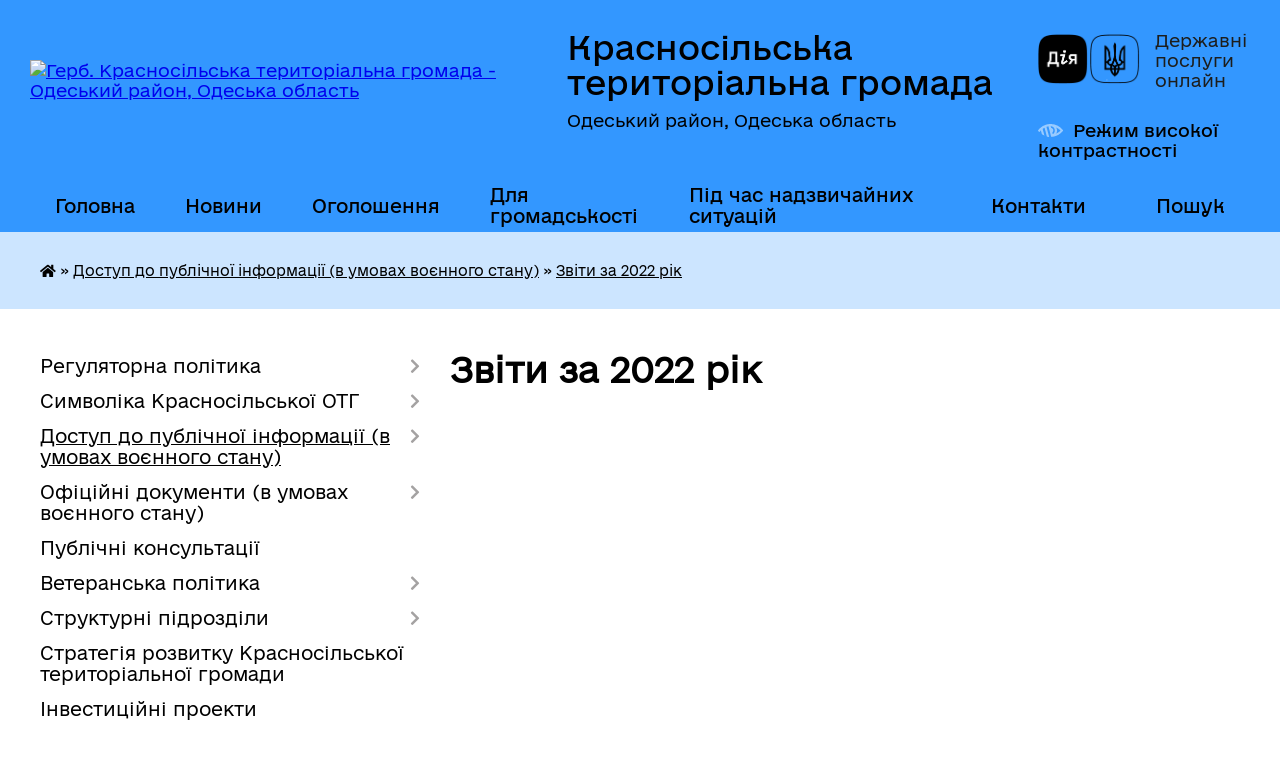

--- FILE ---
content_type: text/html; charset=UTF-8
request_url: https://krasnosilska-gromada.gov.ua/zviti-za-2022-rik-17-06-19-20-02-2023/
body_size: 16923
content:
<!DOCTYPE html>
<html lang="uk">
<head>
	<!--[if IE]><meta http-equiv="X-UA-Compatible" content="IE=edge"><![endif]-->
	<meta charset="utf-8">
	<meta name="viewport" content="width=device-width, initial-scale=1">
	<!--[if IE]><script>
		document.createElement('header');
		document.createElement('nav');
		document.createElement('main');
		document.createElement('section');
		document.createElement('article');
		document.createElement('aside');
		document.createElement('footer');
		document.createElement('figure');
		document.createElement('figcaption');
	</script><![endif]-->
	<title>Звіти за 2022 рік | Красносільська територіальна громада Одеський район, Одеська область</title>
	<meta name="description" content="">
	<meta name="keywords" content="Звіти, за, 2022, рік, |, Красносільська, територіальна, громада, Одеський, район,, Одеська, область">

	
		<meta property="og:image" content="https://rada.info/upload/users_files/04379657/gerb/ZAEIzA1.png">
					
		<link rel="apple-touch-icon" sizes="57x57" href="https://gromada.org.ua/apple-icon-57x57.png">
	<link rel="apple-touch-icon" sizes="60x60" href="https://gromada.org.ua/apple-icon-60x60.png">
	<link rel="apple-touch-icon" sizes="72x72" href="https://gromada.org.ua/apple-icon-72x72.png">
	<link rel="apple-touch-icon" sizes="76x76" href="https://gromada.org.ua/apple-icon-76x76.png">
	<link rel="apple-touch-icon" sizes="114x114" href="https://gromada.org.ua/apple-icon-114x114.png">
	<link rel="apple-touch-icon" sizes="120x120" href="https://gromada.org.ua/apple-icon-120x120.png">
	<link rel="apple-touch-icon" sizes="144x144" href="https://gromada.org.ua/apple-icon-144x144.png">
	<link rel="apple-touch-icon" sizes="152x152" href="https://gromada.org.ua/apple-icon-152x152.png">
	<link rel="apple-touch-icon" sizes="180x180" href="https://gromada.org.ua/apple-icon-180x180.png">
	<link rel="icon" type="image/png" sizes="192x192"  href="https://gromada.org.ua/android-icon-192x192.png">
	<link rel="icon" type="image/png" sizes="32x32" href="https://gromada.org.ua/favicon-32x32.png">
	<link rel="icon" type="image/png" sizes="96x96" href="https://gromada.org.ua/favicon-96x96.png">
	<link rel="icon" type="image/png" sizes="16x16" href="https://gromada.org.ua/favicon-16x16.png">
	<link rel="manifest" href="https://gromada.org.ua/manifest.json">
	<meta name="msapplication-TileColor" content="#ffffff">
	<meta name="msapplication-TileImage" content="https://gromada.org.ua/ms-icon-144x144.png">
	<meta name="theme-color" content="#ffffff">
	
	
		<meta name="robots" content="">
	
    	<link rel="stylesheet" href="https://cdnjs.cloudflare.com/ajax/libs/font-awesome/5.9.0/css/all.min.css" integrity="sha512-q3eWabyZPc1XTCmF+8/LuE1ozpg5xxn7iO89yfSOd5/oKvyqLngoNGsx8jq92Y8eXJ/IRxQbEC+FGSYxtk2oiw==" crossorigin="anonymous" referrerpolicy="no-referrer" />

    <link rel="preload" href="//gromada.org.ua/themes/diia/css/styles_vip.css?v=2.45" as="style">
	<link rel="stylesheet" href="//gromada.org.ua/themes/diia/css/styles_vip.css?v=2.45">
	
	<link rel="stylesheet" href="//gromada.org.ua/themes/diia/css/203/theme_vip.css?v=1769421482">
		<!--[if lt IE 9]>
	<script src="https://oss.maxcdn.com/html5shiv/3.7.2/html5shiv.min.js"></script>
	<script src="https://oss.maxcdn.com/respond/1.4.2/respond.min.js"></script>
	<![endif]-->
	<!--[if gte IE 9]>
	<style type="text/css">
		.gradient { filter: none; }
	</style>
	<![endif]-->

</head>
<body class="">

	<a href="#top_menu" class="skip-link link" aria-label="Перейти до головного меню (Alt+1)" accesskey="1">Перейти до головного меню (Alt+1)</a>
	<a href="#left_menu" class="skip-link link" aria-label="Перейти до бічного меню (Alt+2)" accesskey="2">Перейти до бічного меню (Alt+2)</a>
    <a href="#main_content" class="skip-link link" aria-label="Перейти до головного вмісту (Alt+3)" accesskey="3">Перейти до текстового вмісту (Alt+3)</a>




			
	<div class="wrapper">
		<header>
			<div class="header_wrap">
				<div class="flex">					
					<div class="sitename">
						<div class="logo">
							<a href="https://krasnosilska-gromada.gov.ua/" id="logo" aria-hidden="true" tabindex="-1" class="form_2">
								<img src="https://rada.info/upload/users_files/04379657/gerb/ZAEIzA1.png" alt="Герб. Красносільська територіальна громада - Одеський район, Одеська область">
							</a>
						</div>						
						<a href="https://krasnosilska-gromada.gov.ua/" class="title">
							<span class="slogan_1">Красносільська територіальна громада</span>
							<span class="slogan_2">Одеський район, Одеська область</span>
						</a>
					</div>
					<div class="diia_logo_and_sitename">
						<div class="gov_ua_block">
							<a class="diia" href="https://diia.gov.ua/" target="_blank" rel="nofollow" title="Державні послуги онлайн"><img src="//gromada.org.ua/themes/diia/img/diia_logo.png" alt="Логотип Diia"></a>
							<span>Державні послуги<br>онлайн</span>
						</div>
												<div class="alt_link">
							<a href="#" rel="nofollow" aria-current="false" onclick="return set_special('9274e2da4ee859c6db30fc2d556f8e8f381c566e');">Режим високої контрастності</a>
						</div>
											</div>
				</div>				
				<section class="top_nav" aria-label="Головне меню">
					<nav class="main_menu" id="top_menu">
						<ul>
														<li class="">
								<a href="https://krasnosilska-gromada.gov.ua/main/"><span>Головна</span></a>
																							</li>
														<li class="">
								<a href="https://krasnosilska-gromada.gov.ua/news/"><span>Новини</span></a>
																							</li>
														<li class="">
								<a href="https://krasnosilska-gromada.gov.ua/more_news/"><span>Оголошення</span></a>
																							</li>
														<li class="">
								<a href="https://krasnosilska-gromada.gov.ua/dlya-gromadskosti-14-58-03-17-01-2025/"><span>Для громадськості</span></a>
																							</li>
														<li class="">
								<a href="https://krasnosilska-gromada.gov.ua/dii-naselennya-pid-chas-nadzvichajnih-situacij-18-05-02-22-11-2022/"><span>Під час надзвичайних ситуацій</span></a>
																							</li>
														<li class="">
								<a href="https://krasnosilska-gromada.gov.ua/feedback/"><span>Контакти</span></a>
																							</li>
																				</ul>
					</nav>
					&nbsp;
					<button class="menu-button" id="open-button"><i class="fas fa-bars"></i> Меню сайту</button>
					<a href="https://krasnosilska-gromada.gov.ua/search/" rel="nofollow" class="search_button" title="Перейти на сторінку пошуку">Пошук</a>
				</section>
				
			</div>
		</header>
				
		<nav class="bread_crumbs" aria-label="Навігаційний ланцюжок">
		<div  xmlns:v="http://rdf.data-vocabulary.org/#"><a href="https://krasnosilska-gromada.gov.ua/" title="Головна сторінка"><i class="fas fa-home"></i></a> &raquo; <a href="https://krasnosilska-gromada.gov.ua/dostup-do-publichnoi-informacii-08-11-16-24-02-2021/">Доступ до публічної інформації (в умовах воєнного стану)</a> &raquo; <a href="https://krasnosilska-gromada.gov.ua/zviti-za-2022-rik-17-06-19-20-02-2023/" aria-current="page">Звіти за 2022 рік</a> </div>
	</nav>
	
	<section class="center_block">
		<div class="row">
			<div class="grid-30 fr">
				<aside>
				
										
					<nav class="sidebar_menu" id="left_menu" aria-label="Бічне меню">
						<ul>
														<li class=" has-sub">
								<a href="https://krasnosilska-gromada.gov.ua/regulyatorna-politika-12-09-30-21-12-2020/"><span>Регуляторна політика</span></a>
																<button role="button" onclick="return show_next_level(this);" aria-expanded="false" aria-label="Показати підменю"></button>
																								<ul>
																		<li class="">
										<a href="https://krasnosilska-gromada.gov.ua/miscevi-podatki-ta-zbori-17-39-13-25-06-2021/"><span>Місцеві податки та збори</span></a>
																													</li>
																										</ul>
															</li>
														<li class=" has-sub">
								<a href="https://krasnosilska-gromada.gov.ua/simvoli-krasnosilskoi-otg-17-31-50-23-10-2017/"><span>Символіка Красносільської ОТГ</span></a>
																<button role="button" onclick="return show_next_level(this);" aria-expanded="false" aria-label="Показати підменю"></button>
																								<ul>
																		<li class="">
										<a href="https://krasnosilska-gromada.gov.ua/gerb-krasnosilskoi-otg-17-42-11-23-10-2017/"><span>Герб Красносільської ОТГ</span></a>
																													</li>
																		<li class="">
										<a href="https://krasnosilska-gromada.gov.ua/prapor-krasnosilskoi-otg-17-48-26-23-10-2017/"><span>Прапор Красносільської ОТГ</span></a>
																													</li>
																										</ul>
															</li>
														<li class="active has-sub">
								<a href="https://krasnosilska-gromada.gov.ua/dostup-do-publichnoi-informacii-08-11-16-24-02-2021/"><span>Доступ до публічної інформації (в умовах воєнного стану)</span></a>
																<button role="button" onclick="return show_next_level(this);" aria-expanded="false" aria-label="Показати підменю"></button>
																								<ul>
																		<li class=" has-sub">
										<a href="https://krasnosilska-gromada.gov.ua/proekti-rishen-sesii-08-12-05-24-02-2021/"><span>Проєкти рішень сесії</span></a>
																				<button role="button" onclick="return show_next_level(this);" aria-expanded="false" aria-label="Показати підменю"></button>
																														<ul>
																						<li><a href="https://krasnosilska-gromada.gov.ua/8-sesiya-23-52-51-07-06-2021/"><span>8 сесiя</span></a></li>
																						<li><a href="https://krasnosilska-gromada.gov.ua/9-sesiya-12-00-24-23-06-2021/"><span>9 сесія</span></a></li>
																						<li><a href="https://krasnosilska-gromada.gov.ua/10-sesiya-13-27-42-05-07-2021/"><span>10 сесія</span></a></li>
																						<li><a href="https://krasnosilska-gromada.gov.ua/11-sesiya-20-50-54-05-08-2021/"><span>11 сесія</span></a></li>
																						<li><a href="https://krasnosilska-gromada.gov.ua/12-sesiya-17-04-15-28-08-2021/"><span>12 сесія</span></a></li>
																						<li><a href="https://krasnosilska-gromada.gov.ua/13-sesiya-20-36-12-18-10-2021/"><span>13 сесія</span></a></li>
																						<li><a href="https://krasnosilska-gromada.gov.ua/14-sesiya-17-36-21-29-11-2021/"><span>14 сесія</span></a></li>
																						<li><a href="https://krasnosilska-gromada.gov.ua/15-sesiya-22-34-21-08-12-2021/"><span>15 сесія</span></a></li>
																						<li><a href="https://krasnosilska-gromada.gov.ua/16-sesiya-16-33-43-17-02-2022/"><span>16 сесія</span></a></li>
																						<li><a href="https://krasnosilska-gromada.gov.ua/17-sesiya-21-41-32-12-05-2022/"><span>17 сесiя</span></a></li>
																						<li><a href="https://krasnosilska-gromada.gov.ua/18-sesiya-19-11-54-13-07-2022/"><span>18 сесія</span></a></li>
																						<li><a href="https://krasnosilska-gromada.gov.ua/19-sesiya-18-35-31-06-10-2022/"><span>19 СЕСІЯ</span></a></li>
																						<li><a href="https://krasnosilska-gromada.gov.ua/na-obgovorennya-17-00-58-31-05-2023/"><span>На обговорення</span></a></li>
																																</ul>
																			</li>
																		<li class="">
										<a href="https://krasnosilska-gromada.gov.ua/proekti-rishen-vikonkomu-17-28-08-21-04-2021/"><span>Проекти рiшень виконкому</span></a>
																													</li>
																		<li class="">
										<a href="https://krasnosilska-gromada.gov.ua/materiali-zasidan-postijnih-komisij-21-35-22-09-04-2025/"><span>Матеріали засідань постійних депутатських комісій</span></a>
																													</li>
																		<li class="">
										<a href="https://krasnosilska-gromada.gov.ua/zviti-za-2021-rik-11-19-23-29-03-2022/"><span>Звіти за 2021 рік</span></a>
																													</li>
																		<li class="active">
										<a href="https://krasnosilska-gromada.gov.ua/zviti-za-2022-rik-17-06-19-20-02-2023/" aria-current="page"><span>Звіти за 2022 рік</span></a>
																													</li>
																		<li class="">
										<a href="https://krasnosilska-gromada.gov.ua/zviti-2023-14-04-01-12-03-2024/"><span>Звіти за 2023 рік</span></a>
																													</li>
																		<li class="">
										<a href="https://krasnosilska-gromada.gov.ua/zviti-2024-09-22-20-17-03-2025/"><span>Звіти за 2024 рік</span></a>
																													</li>
																		<li class="">
										<a href="https://krasnosilska-gromada.gov.ua/zviti-2025-11-37-27-11-08-2025/"><span>Звіти за 2025 рік</span></a>
																													</li>
																										</ul>
															</li>
														<li class=" has-sub">
								<a href="https://krasnosilska-gromada.gov.ua/oficijni-dokumenti-v-umovah-voennogo-stanu-13-54-48-20-06-2022/"><span>Офіційні документи (в умовах воєнного стану)</span></a>
																<button role="button" onclick="return show_next_level(this);" aria-expanded="false" aria-label="Показати підменю"></button>
																								<ul>
																		<li class=" has-sub">
										<a href="https://krasnosilska-gromada.gov.ua/vikonkom-17-02-54-23-06-2022/"><span>Виконком</span></a>
																				<button role="button" onclick="return show_next_level(this);" aria-expanded="false" aria-label="Показати підменю"></button>
																														<ul>
																						<li><a href="https://krasnosilska-gromada.gov.ua/2022-rik-09-43-03-02-07-2024/"><span>2022 рік</span></a></li>
																						<li><a href="https://krasnosilska-gromada.gov.ua/13-vikonkom-17-09-39-23-06-2022/"><span>13 ВИКОНКОМ</span></a></li>
																						<li><a href="https://krasnosilska-gromada.gov.ua/14-vikonkom-17-17-42-01-07-2022/"><span>14 ВИКОНКОМ</span></a></li>
																						<li><a href="https://krasnosilska-gromada.gov.ua/15-vikonkom-17-07-52-28-07-2022/"><span>15 ВИКОНКОМ</span></a></li>
																						<li><a href="https://krasnosilska-gromada.gov.ua/16-vikonkom-18-07-45-12-08-2022/"><span>16 ВИКОНКОМ</span></a></li>
																						<li><a href="https://krasnosilska-gromada.gov.ua/17-vikonkom-17-05-05-23-08-2022/"><span>17 ВИКОНКОМ</span></a></li>
																						<li><a href="https://krasnosilska-gromada.gov.ua/vikonkom-18-19-39-49-01-09-2022/"><span>18 ВИКОНКОМ</span></a></li>
																						<li><a href="https://krasnosilska-gromada.gov.ua/19-vikonkom-15-59-37-19-09-2022/"><span>19 ВИКОНКОМ</span></a></li>
																						<li><a href="https://krasnosilska-gromada.gov.ua/20-vikonkom-16-40-14-06-10-2022/"><span>20 ВИКОНКОМ</span></a></li>
																						<li><a href="https://krasnosilska-gromada.gov.ua/21-vikonkom-21-07-58-19-10-2022/"><span>21 ВИКОНКОМ</span></a></li>
																						<li><a href="https://krasnosilska-gromada.gov.ua/vikonkom-22-11-53-44-31-10-2022/"><span>22 ВИКОНКОМ</span></a></li>
																						<li><a href="https://krasnosilska-gromada.gov.ua/23-vikonkom-20-28-16-08-11-2022/"><span>23 ВИКОНКОМ</span></a></li>
																						<li><a href="https://krasnosilska-gromada.gov.ua/24-vikonkom-03-26-27-23-11-2022/"><span>24 ВИКОНКОМ</span></a></li>
																						<li><a href="https://krasnosilska-gromada.gov.ua/25-vikonkom-17-40-28-09-12-2022/"><span>25 ВИКОНКОМ</span></a></li>
																						<li><a href="https://krasnosilska-gromada.gov.ua/26-vikonkom-16-16-18-23-12-2022/"><span>26 ВИКОНКОМ</span></a></li>
																						<li><a href="https://krasnosilska-gromada.gov.ua/vikonkom-27-08-28-08-01-03-2023/"><span>27 ВИКОНКОМ</span></a></li>
																						<li><a href="https://krasnosilska-gromada.gov.ua/2023-rik-09-43-27-02-07-2024/"><span>2023 рік</span></a></li>
																						<li><a href="https://krasnosilska-gromada.gov.ua/vikonkom-28-08-30-09-01-03-2023/"><span>ВИКОНКОМ №1 від 27.02.2023</span></a></li>
																						<li><a href="https://krasnosilska-gromada.gov.ua/vikonkom-29-16-11-04-31-03-2023/"><span>ВИКОНКОМ № 2 від 27.03.2023</span></a></li>
																						<li><a href="https://krasnosilska-gromada.gov.ua/vk-№-3-vid-28042023-16-31-10-03-05-2023/"><span>ВИКОНКОМ № 3 від 28.04.2023</span></a></li>
																						<li><a href="https://krasnosilska-gromada.gov.ua/vikonkom-№4-vid-17052023-18-45-42-18-05-2023/"><span>ВИКОНКОМ №4 від 17.05.2023</span></a></li>
																						<li><a href="https://krasnosilska-gromada.gov.ua/vikonkom-№5-vid-29052023-10-29-16-31-05-2023/"><span>ВИКОНКОМ №5 від 29.05.2023</span></a></li>
																						<li><a href="https://krasnosilska-gromada.gov.ua/vikonkom-№5-00-48-39-28-06-2023/"><span>ВИКОНКОМ №6 від 23.06.2023</span></a></li>
																						<li><a href="https://krasnosilska-gromada.gov.ua/vikonkom-№-7-vid-27062023-16-28-10-03-07-2023/"><span>ВИКОНКОМ № 7 від 27.06.2023</span></a></li>
																						<li><a href="https://krasnosilska-gromada.gov.ua/vikonkom-№8-vid-21072023-23-00-26-28-07-2023/"><span>ВИКОНКОМ №8 від 21.07.2023</span></a></li>
																						<li><a href="https://krasnosilska-gromada.gov.ua/vikonkom-№8-vid-21072023-11-23-48-25-07-2023/"><span>ВИКОНКОМ №9 від 24.07.2023</span></a></li>
																						<li><a href="https://krasnosilska-gromada.gov.ua/vikonkom-№10-vid-01082023-10-42-11-15-08-2023/"><span>ВИКОНКОМ №10 від 01.08.2023</span></a></li>
																						<li><a href="https://krasnosilska-gromada.gov.ua/vikonkom-№11-vid-14092023-16-57-59-15-09-2023/"><span>ВИКОНКОМ №11 від 14.09.2023</span></a></li>
																						<li><a href="https://krasnosilska-gromada.gov.ua/vikonkom-№12-vid-23092023-14-54-09-29-09-2023/"><span>ВИКОНКОМ №12 від 23.09.2023</span></a></li>
																						<li><a href="https://krasnosilska-gromada.gov.ua/vikonkom-№13-vid-03102023-16-08-23-04-10-2023/"><span>ВИКОНКОМ №13 від 03.10.2023</span></a></li>
																						<li><a href="https://krasnosilska-gromada.gov.ua/vikonkom-№14-vid-12102023-11-15-25-13-10-2023/"><span>ВИКОНКОМ №14 від 12.10.2023</span></a></li>
																						<li><a href="https://krasnosilska-gromada.gov.ua/vikonkom-№15-vid-30102023-14-35-31-31-10-2023/"><span>ВИКОНКОМ №15 від 30.10.2023</span></a></li>
																						<li><a href="https://krasnosilska-gromada.gov.ua/vikonkom-№16-vid-07112023-12-51-32-08-11-2023/"><span>ВИКОНКОМ №16 від 07.11.2023</span></a></li>
																						<li><a href="https://krasnosilska-gromada.gov.ua/vikonkom-№17-vid-07122023-11-42-04-22-12-2023/"><span>ВИКОНКОМ №17 від 07.12.2023</span></a></li>
																						<li><a href="https://krasnosilska-gromada.gov.ua/vikonkom-№17-vid-07122023-11-03-40-13-12-2023/"><span>ВИКОНКОМ №18 від 20.12.2023</span></a></li>
																						<li><a href="https://krasnosilska-gromada.gov.ua/vikonkom-№19-vid-27122023-16-19-17-27-12-2023/"><span>ВИКОНКОМ №19 від 27.12.2023</span></a></li>
																						<li><a href="https://krasnosilska-gromada.gov.ua/2024-rik-09-43-55-02-07-2024/"><span>2024 рік</span></a></li>
																						<li><a href="https://krasnosilska-gromada.gov.ua/vikonkom-№20-vid-26012024-08-35-33-01-02-2024/"><span>ВИКОНКОМ №1 від 26.01.2024</span></a></li>
																						<li><a href="https://krasnosilska-gromada.gov.ua/vikonkom-№21-vid-27022024-16-39-23-28-02-2024/"><span>ВИКОНКОМ №2 від 27.02.2024</span></a></li>
																						<li><a href="https://krasnosilska-gromada.gov.ua/vikonkom-№22-vid-12032024-09-18-02-20-03-2024/"><span>ВИКОНКОМ №3 від 12.03.2024</span></a></li>
																						<li><a href="https://krasnosilska-gromada.gov.ua/vikonkom-№23-vid-09042024-15-20-40-16-04-2024/"><span>ВИКОНКОМ №4 від 09.04.2024</span></a></li>
																						<li><a href="https://krasnosilska-gromada.gov.ua/vikonkom-№24-vid-25042024-00-23-23-29-04-2024/"><span>ВИКОНКОМ №5 від 25.04.2024</span></a></li>
																						<li><a href="https://krasnosilska-gromada.gov.ua/vikonkom-№25-vid-30052024-17-27-17-06-06-2024/"><span>ВИКОНКОМ №6 від 30.05.2024</span></a></li>
																						<li><a href="https://krasnosilska-gromada.gov.ua/vikonkom-№26-vid-03062024-17-28-37-06-06-2024/"><span>ВИКОНКОМ №7 від 03.06.2024</span></a></li>
																						<li><a href="https://krasnosilska-gromada.gov.ua/vikonkom-№27-vid-25062024-09-20-48-02-07-2024/"><span>ВИКОНКОМ №8 від 25.06.2024</span></a></li>
																						<li><a href="https://krasnosilska-gromada.gov.ua/vikonkom-№9-vid-17072024-16-55-48-09-08-2024/"><span>ВИКОНКОМ №9 від 17.07.2024</span></a></li>
																						<li><a href="https://krasnosilska-gromada.gov.ua/vikonkom-№27-vid-19072024-15-12-38-23-07-2024/"><span>ВИКОНКОМ №10 від 19.07.2024</span></a></li>
																						<li><a href="https://krasnosilska-gromada.gov.ua/vikonkom-№11-vid-19072024-16-30-44-09-08-2024/"><span>ВИКОНКОМ №11 від 02.08.2024</span></a></li>
																						<li><a href="https://krasnosilska-gromada.gov.ua/vikonkom-№12-vid-10092024-12-08-31-12-09-2024/"><span>ВИКОНКОМ №12 від 10.09.2024</span></a></li>
																						<li><a href="https://krasnosilska-gromada.gov.ua/vikonkom-№13-vid-24092024-12-21-06-02-10-2024/"><span>ВИКОНКОМ №13 від 24.09.2024</span></a></li>
																						<li><a href="https://krasnosilska-gromada.gov.ua/02-zhovtnya-2024-roku-13-52-27-04-10-2024/"><span>ВИКОНКОМ №14 від 02.10.2024</span></a></li>
																						<li><a href="https://krasnosilska-gromada.gov.ua/vikonkom-№14-vid-14102024-13-01-59-31-10-2024/"><span>ВИКОНКОМ №15 від 14.10.2024</span></a></li>
																						<li><a href="https://krasnosilska-gromada.gov.ua/vikonkom-№16-vid-15112024-19-55-30-19-11-2024/"><span>ВИКОНКОМ №16 від 15.11.2024</span></a></li>
																						<li><a href="https://krasnosilska-gromada.gov.ua/vikonkom-№17-vid-26112024-17-30-01-03-12-2024/"><span>ВИКОНКОМ №17 від 26.11.2024</span></a></li>
																						<li><a href="https://krasnosilska-gromada.gov.ua/vikonkom-№18-vid-09122024-17-09-04-13-12-2024/"><span>ВИКОНКОМ №18 від 09.12.2024</span></a></li>
																						<li><a href="https://krasnosilska-gromada.gov.ua/vikonkom-№19-vid-30122024-15-59-11-06-01-2025/"><span>ВИКОНКОМ №19 від 30.12.2024</span></a></li>
																						<li><a href="https://krasnosilska-gromada.gov.ua/vikonkom-2025-09-31-35-07-02-2025/"><span>ВИКОНКОМИ 2025</span></a></li>
																																</ul>
																			</li>
																		<li class=" has-sub">
										<a href="https://krasnosilska-gromada.gov.ua/rishennya-sesii-17-36-00-15-07-2022/"><span>Рішення Сесії</span></a>
																				<button role="button" onclick="return show_next_level(this);" aria-expanded="false" aria-label="Показати підменю"></button>
																														<ul>
																						<li><a href="https://krasnosilska-gromada.gov.ua/18-sesiya-17-39-05-15-07-2022/"><span>18 сесія</span></a></li>
																						<li><a href="https://krasnosilska-gromada.gov.ua/19-sesiya-17-19-49-10-10-2022/"><span>19 СЕСІЯ</span></a></li>
																						<li><a href="https://krasnosilska-gromada.gov.ua/19-sesiya-17-20-56-12-12-2022/"><span>20 СЕСІЯ</span></a></li>
																						<li><a href="https://krasnosilska-gromada.gov.ua/21-sesiya-16-42-57-26-12-2022/"><span>21 СЕСІЯ</span></a></li>
																						<li><a href="https://krasnosilska-gromada.gov.ua/22-sesiya-17-08-02-01-03-2023/"><span>22 СЕСІЯ</span></a></li>
																						<li><a href="https://krasnosilska-gromada.gov.ua/23-sesiya-10-39-35-29-05-2023/"><span>23 СЕСІЯ</span></a></li>
																						<li><a href="https://krasnosilska-gromada.gov.ua/24-sesiya-10-17-30-13-07-2023/"><span>24 СЕСІЯ</span></a></li>
																						<li><a href="https://krasnosilska-gromada.gov.ua/25-sesiya-23-03-44-28-07-2023/"><span>25 СЕСІЯ</span></a></li>
																						<li><a href="https://krasnosilska-gromada.gov.ua/25-sesiya-17-55-52-22-08-2023/"><span>26 СЕСІЯ</span></a></li>
																						<li><a href="https://krasnosilska-gromada.gov.ua/26-sesiya-vid-04102023-16-38-15-06-10-2023/"><span>27 сесія від 04.10.2023</span></a></li>
																						<li><a href="https://krasnosilska-gromada.gov.ua/28-sesiya-vid-13102023-21-44-39-16-10-2023/"><span>28 сесія від 13.10.2023</span></a></li>
																						<li><a href="https://krasnosilska-gromada.gov.ua/sesiya-vid-31102023-11-20-59-01-11-2023/"><span>29 сесія від 31.10.2023</span></a></li>
																						<li><a href="https://krasnosilska-gromada.gov.ua/30-sesiya-vid-08112023-00-23-24-15-11-2023/"><span>30 сесія від 08.11.2023</span></a></li>
																						<li><a href="https://krasnosilska-gromada.gov.ua/31-sesiya-vid-15122023-08-44-29-20-12-2023/"><span>31 сесія від 15.12.2023</span></a></li>
																						<li><a href="https://krasnosilska-gromada.gov.ua/33-sesiya-vid-22122023-18-55-05-28-12-2023/"><span>32 сесія від 22.12.2023</span></a></li>
																						<li><a href="https://krasnosilska-gromada.gov.ua/33-sesiya-vid-26122023-16-33-42-26-12-2023/"><span>33 сесія від 26.12.2023</span></a></li>
																						<li><a href="https://krasnosilska-gromada.gov.ua/34-sesiya-vid-28122023-18-57-08-28-12-2023/"><span>34 сесія від 28.12.2023</span></a></li>
																						<li><a href="https://krasnosilska-gromada.gov.ua/35-sesiya-vid-15032024-14-08-01-22-03-2024/"><span>35 сесія від 15.03.2024</span></a></li>
																						<li><a href="https://krasnosilska-gromada.gov.ua/36-sesiya-vid-30042024-08-44-51-07-05-2024/"><span>36 сесія від 30.04.2024</span></a></li>
																						<li><a href="https://krasnosilska-gromada.gov.ua/37-sesiya-vid-07062024-07-45-58-15-06-2024/"><span>37 сесія від 07.06.2024</span></a></li>
																						<li><a href="https://krasnosilska-gromada.gov.ua/38-sesiya-vid-05082024-12-42-54-09-08-2024/"><span>38 сесія від 05.08.2024</span></a></li>
																						<li><a href="https://krasnosilska-gromada.gov.ua/39-sesiya-vid-12092024-17-24-04-20-09-2024/"><span>39 сесія від 12.09.2024</span></a></li>
																						<li><a href="https://krasnosilska-gromada.gov.ua/40-sesiya-vid-04102024-14-13-22-11-10-2024/"><span>40 сесія від 04.10.2024</span></a></li>
																						<li><a href="https://krasnosilska-gromada.gov.ua/41-sesiya-vid-22102024-22-08-54-29-03-2025/"><span>41 сесія від 22.10.2024</span></a></li>
																						<li><a href="https://krasnosilska-gromada.gov.ua/42-sesiya-vid-29102024-17-22-10-29-10-2024/"><span>42 сесія від 29.10.2024</span></a></li>
																						<li><a href="https://krasnosilska-gromada.gov.ua/43-sesiya-vid-27112024-22-05-55-29-03-2025/"><span>43 сесія від 27.11.2024</span></a></li>
																						<li><a href="https://krasnosilska-gromada.gov.ua/44-sesiya-vid-10122024-19-15-49-17-12-2024/"><span>44 сесія від 10.12.2024</span></a></li>
																						<li><a href="https://krasnosilska-gromada.gov.ua/45-sesiya-vid-10122024-10-06-30-26-12-2024/"><span>45 сесія від 24.12.2024</span></a></li>
																						<li><a href="https://krasnosilska-gromada.gov.ua/46-sesiya-vid-30122024-15-56-11-06-01-2025/"><span>46 сесія від 30.12.2024</span></a></li>
																						<li><a href="https://krasnosilska-gromada.gov.ua/rishennya-sesii-2024-rik-10-30-23-17-01-2025/"><span>Рішення сесії 2024 рік</span></a></li>
																						<li><a href="https://krasnosilska-gromada.gov.ua/rishennya-sesii-2025-rik-10-24-27-17-01-2025/"><span>Рішення сесії 2025 рік</span></a></li>
																																</ul>
																			</li>
																		<li class="">
										<a href="https://krasnosilska-gromada.gov.ua/rozporyadzhennya-10-59-48-13-07-2022/"><span>Розпорядження</span></a>
																													</li>
																										</ul>
															</li>
														<li class="">
								<a href="https://krasnosilska-gromada.gov.ua/publichni-konsultacii-10-28-33-17-04-2025/"><span>Публічні консультації</span></a>
																							</li>
														<li class=" has-sub">
								<a href="https://krasnosilska-gromada.gov.ua/veteranska-politika-08-43-51-28-01-2025/"><span>Ветеранська політика</span></a>
																<button role="button" onclick="return show_next_level(this);" aria-expanded="false" aria-label="Показати підменю"></button>
																								<ul>
																		<li class="">
										<a href="https://krasnosilska-gromada.gov.ua/veteranam-10-15-54-06-03-2025/"><span>Ветеранам</span></a>
																													</li>
																		<li class="">
										<a href="https://krasnosilska-gromada.gov.ua/simyam-zagiblih-zahisnikiv-10-16-30-06-03-2025/"><span>Сім'ям загиблих захисників</span></a>
																													</li>
																										</ul>
															</li>
														<li class=" has-sub">
								<a href="https://krasnosilska-gromada.gov.ua/struktupni-pidrozdili-15-45-28-04-09-2017/"><span>Структурні підрозділи</span></a>
																<button role="button" onclick="return show_next_level(this);" aria-expanded="false" aria-label="Показати підменю"></button>
																								<ul>
																		<li class="">
										<a href="https://krasnosilska-gromada.gov.ua/kerivnictvo-gromadi-16-15-21-28-11-2025/"><span>Керівництво громади</span></a>
																													</li>
																		<li class="">
										<a href="https://krasnosilska-gromada.gov.ua/viddil-z-pitan-vijskovogo-obliku-ta-mobilizacijnoi-roboti-10-20-57-01-12-2025/"><span>Відділ з питань військового обліку та мобілізаційної роботи</span></a>
																													</li>
																		<li class=" has-sub">
										<a href="https://krasnosilska-gromada.gov.ua/finansovo-gospodarske-upravlinnya-15-53-37-04-09-2017/"><span>Управління фінансів</span></a>
																				<button role="button" onclick="return show_next_level(this);" aria-expanded="false" aria-label="Показати підменю"></button>
																														<ul>
																						<li><a href="https://krasnosilska-gromada.gov.ua/bjudzhet-16-47-06-14-10-2025/"><span>Бюджет</span></a></li>
																						<li><a href="https://krasnosilska-gromada.gov.ua/ctruktura-pidrozdilu-15-53-04-11-01-2021/"><span>Cтруктура підрозділу</span></a></li>
																																</ul>
																			</li>
																		<li class=" has-sub">
										<a href="https://krasnosilska-gromada.gov.ua/upravlinnya-osviti-15-56-37-04-09-2017/"><span>Управління освіти</span></a>
																				<button role="button" onclick="return show_next_level(this);" aria-expanded="false" aria-label="Показати підменю"></button>
																														<ul>
																						<li><a href="https://krasnosilska-gromada.gov.ua/kzpo-kdjussh-krasnosilskoi-silskoi-radi-00-26-04-20-01-2026/"><span>КЗПО «КДЮСШ» Красносільської сільської ради</span></a></li>
																						<li><a href="https://krasnosilska-gromada.gov.ua/struktura-pidrozdilu-15-51-23-11-01-2021/"><span>Структура підрозділу</span></a></li>
																						<li><a href="https://krasnosilska-gromada.gov.ua/cdjut-15-32-36-16-01-2021/"><span>ЦДЮТ</span></a></li>
																						<li><a href="https://krasnosilska-gromada.gov.ua/konkurs-na-posadu-zzso-17-13-23-09-06-2021/"><span>Конкурс на посаду керівника ЗЗСО</span></a></li>
																						<li><a href="https://krasnosilska-gromada.gov.ua/optimizaciya-16-02-23-31-05-2023/"><span>Оптимізація</span></a></li>
																						<li><a href="https://krasnosilska-gromada.gov.ua/gromadskij-shkilnij-bjudzhet-15-16-38-02-09-2022/"><span>Громадський шкільний бюджет</span></a></li>
																						<li><a href="https://krasnosilska-gromada.gov.ua/diyalnist-12-51-27-26-10-2023/"><span>Діяльність</span></a></li>
																						<li><a href="https://krasnosilska-gromada.gov.ua/atestaciya-15-13-49-02-11-2023/"><span>Атестація</span></a></li>
																																</ul>
																			</li>
																		<li class=" has-sub">
										<a href="https://krasnosilska-gromada.gov.ua/medicina-09-12-16-07-02-2025/"><span>Медицина</span></a>
																				<button role="button" onclick="return show_next_level(this);" aria-expanded="false" aria-label="Показати підменю"></button>
																														<ul>
																						<li><a href="https://krasnosilska-gromada.gov.ua/covid19-10-14-47-21-12-2020/"><span>COVID-19</span></a></li>
																																</ul>
																			</li>
																		<li class=" has-sub">
										<a href="https://krasnosilska-gromada.gov.ua/upravlinnya-kulturi-molodi-sportu-ta-turizmu-15-57-37-04-09-2017/"><span>Управління культури, молоді, спорту та туризму</span></a>
																				<button role="button" onclick="return show_next_level(this);" aria-expanded="false" aria-label="Показати підменю"></button>
																														<ul>
																						<li><a href="https://krasnosilska-gromada.gov.ua/struktura-pidrozdilu-08-54-15-16-01-2021/"><span>Структура підрозділу</span></a></li>
																						<li><a href="https://krasnosilska-gromada.gov.ua/kz-centr-hudozhnoestetichnogo-vihovannya-20-49-53-04-09-2017/"><span>КЗ «ЦЕНТР ХУДОЖНЬО-ЕСТЕТИЧНОГО ВИХОВАННЯ»</span></a></li>
																						<li><a href="https://krasnosilska-gromada.gov.ua/kz-centr-sport-dlya-vsih-20-50-12-04-09-2017/"><span>КЗ «ЦЕНТР «СПОРТ ДЛЯ ВСІХ»</span></a></li>
																						<li><a href="https://krasnosilska-gromada.gov.ua/klubni-zakladi-20-49-16-04-09-2017/"><span>Клубні заклади Красносільської громади</span></a></li>
																						<li><a href="https://krasnosilska-gromada.gov.ua/biblioteki-20-49-38-04-09-2017/"><span>Бібліотечні заклади Красносільської громади</span></a></li>
																						<li><a href="https://krasnosilska-gromada.gov.ua/podii-ta-zahodi-10-09-58-25-01-2021/"><span>Події та заходи</span></a></li>
																						<li><a href="https://krasnosilska-gromada.gov.ua/polozhennya-13-54-19-09-11-2021/"><span>Положення</span></a></li>
																																</ul>
																			</li>
																		<li class="">
										<a href="https://krasnosilska-gromada.gov.ua/golovnij-specialist-po-borotbi-z-korupcieju-ta-vzaemodii-z-pravoohoronnimi-organami-10-53-49-10-01-2018/"><span>Головний спеціаліст по боротьбі з корупцією  та взаємодії з правоохоронними органами</span></a>
																													</li>
																		<li class="">
										<a href="https://krasnosilska-gromada.gov.ua/zagalnij-viddil-13-07-55-06-01-2021/"><span>Загальний відділ</span></a>
																													</li>
																		<li class=" has-sub">
										<a href="https://krasnosilska-gromada.gov.ua/juridichnij-viddil-13-08-08-06-01-2021/"><span>Юридичний відділ</span></a>
																				<button role="button" onclick="return show_next_level(this);" aria-expanded="false" aria-label="Показати підменю"></button>
																														<ul>
																						<li><a href="https://krasnosilska-gromada.gov.ua/struktura-pidrozdilu-11-18-38-11-01-2021/"><span>Структура підрозділу</span></a></li>
																																</ul>
																			</li>
																		<li class=" has-sub">
										<a href="https://krasnosilska-gromada.gov.ua/viddil-perspektivnogo-rozvitku-13-08-22-06-01-2021/"><span>Відділ перспективного розвитку</span></a>
																				<button role="button" onclick="return show_next_level(this);" aria-expanded="false" aria-label="Показати підменю"></button>
																														<ul>
																						<li><a href="https://krasnosilska-gromada.gov.ua/struktura-pidrozdilu-11-19-11-11-01-2021/"><span>Структура підрозділу</span></a></li>
																																</ul>
																			</li>
																		<li class=" has-sub">
										<a href="https://krasnosilska-gromada.gov.ua/viddil-zemelnih-vidnosin-ta-komunalnoi-vlasnosti-13-08-35-06-01-2021/"><span>Відділ земельних відносин та комунальної власності</span></a>
																				<button role="button" onclick="return show_next_level(this);" aria-expanded="false" aria-label="Показати підменю"></button>
																														<ul>
																						<li><a href="https://krasnosilska-gromada.gov.ua/rekviziti-14-21-38-28-11-2025/"><span>Реквизити</span></a></li>
																						<li><a href="https://krasnosilska-gromada.gov.ua/zviti-08-50-24-27-03-2024/"><span>Звіти</span></a></li>
																																</ul>
																			</li>
																		<li class=" has-sub">
										<a href="https://krasnosilska-gromada.gov.ua/viddil-mistobuduvannya-ta-arhitekturi-13-09-44-06-01-2021/"><span>Відділ містобудування та архітектури</span></a>
																				<button role="button" onclick="return show_next_level(this);" aria-expanded="false" aria-label="Показати підменю"></button>
																														<ul>
																						<li><a href="https://krasnosilska-gromada.gov.ua/gromadske-obgovorennya-08-31-55-02-04-2024/"><span>Громадське обговорення</span></a></li>
																						<li><a href="https://krasnosilska-gromada.gov.ua/zviti-08-52-45-27-03-2024/"><span>Звіти</span></a></li>
																						<li><a href="https://krasnosilska-gromada.gov.ua/mistobudivnij-monitoring-09-15-28-02-01-2024/"><span>Містобудівний моніторинг</span></a></li>
																						<li><a href="https://krasnosilska-gromada.gov.ua/arhitekturnomistobudivna-rada-14-25-06-17-02-2022/"><span>Архітектурно-містобудівна рада</span></a></li>
																						<li><a href="https://krasnosilska-gromada.gov.ua/reestr-ts-12-38-31-09-11-2023/"><span>Реєстр ТС</span></a></li>
																						<li><a href="https://krasnosilska-gromada.gov.ua/zupinki-gromadskogo-transportu-12-39-23-09-11-2023/"><span>Зупинки громадського транспорту</span></a></li>
																						<li><a href="https://krasnosilska-gromada.gov.ua/normativni-dokumenti-12-39-55-09-11-2023/"><span>Нормативні документи</span></a></li>
																						<li><a href="https://krasnosilska-gromada.gov.ua/rozroblennya-kompleksnogo-planu-prostorovogo-planuvannya-teritorii-otg-14-30-49-09-12-2021/"><span>Розроблення комплексного плану просторового планування території ОТГ</span></a></li>
																						<li><a href="https://krasnosilska-gromada.gov.ua/struktura-pidrozdilu-11-20-45-11-01-2021/"><span>Структура підрозділу</span></a></li>
																						<li><a href="https://krasnosilska-gromada.gov.ua/reestr-adres-15-25-03-16-02-2021/"><span>Реєстр адрес</span></a></li>
																						<li><a href="https://krasnosilska-gromada.gov.ua/reestr-mistobudivnih-umov-ta-obmezhen-15-29-07-16-02-2021/"><span>Реєстр містобудівних умов та обмежень</span></a></li>
																						<li><a href="https://krasnosilska-gromada.gov.ua/mistobudivna-dokumentaciya-10-57-32-13-10-2022/"><span>Містобудівна документація</span></a></li>
																						<li><a href="https://krasnosilska-gromada.gov.ua/bezbarernist-16-19-30-13-12-2022/"><span>Безбар'єрність</span></a></li>
																																</ul>
																			</li>
																		<li class=" has-sub">
										<a href="https://krasnosilska-gromada.gov.ua/viddil-socialnogo-zahistu-naselennya-13-09-58-06-01-2021/"><span>Відділ соціального захисту населення</span></a>
																				<button role="button" onclick="return show_next_level(this);" aria-expanded="false" aria-label="Показати підменю"></button>
																														<ul>
																						<li><a href="https://krasnosilska-gromada.gov.ua/struktura-pidrozdilu-11-21-26-11-01-2021/"><span>Структура підрозділу</span></a></li>
																						<li><a href="https://krasnosilska-gromada.gov.ua/opikunska-rada-12-03-42-23-07-2021/"><span>Опікунська рада</span></a></li>
																																</ul>
																			</li>
																		<li class=" has-sub">
										<a href="https://krasnosilska-gromada.gov.ua/viddil-zhkg-obliku-ta-bronjuvannya-vijskovozobovyazannih-cz-rozvitku-infrastrukturi-ta-zahistu-dovkillya-13-10-16-06-01-2021/"><span>Відділ житлово-комунального господарства</span></a>
																				<button role="button" onclick="return show_next_level(this);" aria-expanded="false" aria-label="Показати підменю"></button>
																														<ul>
																						<li><a href="https://krasnosilska-gromada.gov.ua/struktura-pidrozdilu-11-21-56-11-01-2021/"><span>Структура підрозділу</span></a></li>
																						<li><a href="https://krasnosilska-gromada.gov.ua/pravila-blagoustroju-14-52-37-23-06-2021/"><span>Правила благоустрою</span></a></li>
																						<li><a href="https://krasnosilska-gromada.gov.ua/do-vidoma-gromadyan-18-34-46-04-02-2022/"><span>До відома громадян</span></a></li>
																																</ul>
																			</li>
																		<li class=" has-sub">
										<a href="https://krasnosilska-gromada.gov.ua/viddil-buhgalterskogo-obliku-ta-zvitnosti-13-10-47-06-01-2021/"><span>Відділ бухгалтерського обліку та звітності</span></a>
																				<button role="button" onclick="return show_next_level(this);" aria-expanded="false" aria-label="Показати підменю"></button>
																														<ul>
																						<li><a href="https://krasnosilska-gromada.gov.ua/struktura-pidrozdilu-11-23-16-11-01-2021/"><span>Структура підрозділу</span></a></li>
																																</ul>
																			</li>
																		<li class=" has-sub">
										<a href="https://krasnosilska-gromada.gov.ua/viddil-informacijnoanalitichnogo-zabezpechennya-ta-zaprovadzhennya-innovacijnih-didzhitaltehnologij-13-11-04-06-01-2021/"><span>Сектор Інформаційної політики</span></a>
																				<button role="button" onclick="return show_next_level(this);" aria-expanded="false" aria-label="Показати підменю"></button>
																														<ul>
																						<li><a href="https://krasnosilska-gromada.gov.ua/struktura-pidrozdilu-11-24-06-11-01-2021/"><span>Структура підрозділу</span></a></li>
																																</ul>
																			</li>
																		<li class="">
										<a href="https://krasnosilska-gromada.gov.ua/sektor-cifrovih-transformacij-ta-kiberbezpeki-14-38-48-06-09-2024/"><span>Сектор цифрових трансформацій та кібербезпеки</span></a>
																													</li>
																		<li class="">
										<a href="https://krasnosilska-gromada.gov.ua/specialist-i-kategorii-z-ohoroni-praci-18-14-15-26-07-2021/"><span>Спеціаліст І категорії з охорони праці</span></a>
																													</li>
																		<li class=" has-sub">
										<a href="https://krasnosilska-gromada.gov.ua/viddil-organizacijnokadrovoi-roboti-13-11-17-06-01-2021/"><span>Відділ організаційно-кадрової роботи</span></a>
																				<button role="button" onclick="return show_next_level(this);" aria-expanded="false" aria-label="Показати підменю"></button>
																														<ul>
																						<li><a href="https://krasnosilska-gromada.gov.ua/struktura-pidrozdilu-11-24-34-11-01-2021/"><span>Структура підрозділу</span></a></li>
																																</ul>
																			</li>
																		<li class=" has-sub">
										<a href="https://krasnosilska-gromada.gov.ua/sluzhba-u-spravah-ditej-13-14-04-06-01-2021/"><span>Служба у справах дітей</span></a>
																				<button role="button" onclick="return show_next_level(this);" aria-expanded="false" aria-label="Показати підменю"></button>
																														<ul>
																						<li><a href="https://krasnosilska-gromada.gov.ua/struktura-pidrozdilu-11-24-50-11-01-2021/"><span>Структура підрозділу</span></a></li>
																						<li><a href="https://krasnosilska-gromada.gov.ua/organ-opiki-ta-pikluvannya-12-02-15-23-07-2021/"><span>Орган опіки та піклування</span></a></li>
																						<li><a href="https://krasnosilska-gromada.gov.ua/komisiya-z-pitan-zahistu-prav-ditini-12-02-56-23-07-2021/"><span>Комісія з питань захисту прав дитини</span></a></li>
																																</ul>
																			</li>
																		<li class=" has-sub">
										<a href="https://krasnosilska-gromada.gov.ua/viddil-dabk-13-18-32-06-01-2021/"><span>Відділ ДАБК</span></a>
																				<button role="button" onclick="return show_next_level(this);" aria-expanded="false" aria-label="Показати підменю"></button>
																														<ul>
																						<li><a href="https://krasnosilska-gromada.gov.ua/struktura-pidrozdilu-11-25-23-11-01-2021/"><span>Структура підрозділу</span></a></li>
																																</ul>
																			</li>
																		<li class=" has-sub">
										<a href="https://krasnosilska-gromada.gov.ua/struktura-pidrozdilu-09-57-46-16-01-2021/"><span>Відділ ЦНАП</span></a>
																				<button role="button" onclick="return show_next_level(this);" aria-expanded="false" aria-label="Показати підменю"></button>
																														<ul>
																						<li><a href="https://krasnosilska-gromada.gov.ua/struktura-pidrozdilu-10-03-57-16-01-2021/"><span>Структура підрозділу</span></a></li>
																																</ul>
																			</li>
																		<li class="">
										<a href="https://krasnosilska-gromada.gov.ua/kp-perspektiva-14-26-01-02-02-2021/"><span>КП "Перспектива"</span></a>
																													</li>
																		<li class="">
										<a href="https://krasnosilska-gromada.gov.ua/kpritualservis-10-35-16-28-11-2025/"><span>КП«РИТУАЛ-СЕРВІС»</span></a>
																													</li>
																										</ul>
															</li>
														<li class="">
								<a href="https://krasnosilska-gromada.gov.ua/strategiya-rozvitku-krasnosilskoi-teritorialnoi-gromadi-10-20-24-15-04-2024/"><span>Стратегія розвитку Красносільської територіальної громади</span></a>
																							</li>
														<li class="">
								<a href="https://krasnosilska-gromada.gov.ua/investicijni-proekti-15-59-43-17-08-2023/"><span>Інвестиційні проекти</span></a>
																							</li>
														<li class=" has-sub">
								<a href="https://krasnosilska-gromada.gov.ua/zvernennya-gromadyan-16-29-05-03-02-2021/"><span>Звернення громадян</span></a>
																<button role="button" onclick="return show_next_level(this);" aria-expanded="false" aria-label="Показати підменю"></button>
																								<ul>
																		<li class="">
										<a href="https://krasnosilska-gromada.gov.ua/zvernennya-gromadyan-16-30-19-20-11-2023/"><span>Прийом громадян</span></a>
																													</li>
																		<li class="">
										<a href="https://krasnosilska-gromada.gov.ua/zakonodavstvo-ukraini-11-04-53-27-07-2021/"><span>Законодавство України</span></a>
																													</li>
																		<li class="">
										<a href="https://krasnosilska-gromada.gov.ua/metodichni-rekomendacii-16-21-53-09-08-2021/"><span>Методичні рекомендації</span></a>
																													</li>
																		<li class="">
										<a href="https://krasnosilska-gromada.gov.ua/zrazki-zayav-11-04-32-27-07-2021/"><span>Зразки заяв</span></a>
																													</li>
																		<li class="">
										<a href="https://krasnosilska-gromada.gov.ua/zvit-16-21-25-09-08-2021/"><span>Звіт</span></a>
																													</li>
																										</ul>
															</li>
														<li class=" has-sub">
								<a href="https://krasnosilska-gromada.gov.ua/centr-nadannya-administrativnih-poslug-1539860940/"><span>Центр надання адміністративних послуг</span></a>
																<button role="button" onclick="return show_next_level(this);" aria-expanded="false" aria-label="Показати підменю"></button>
																								<ul>
																		<li class="">
										<a href="https://krasnosilska-gromada.gov.ua/do-uvagi-spozhivachiv-14-10-22-09-10-2023/"><span>До уваги відвідувачів</span></a>
																													</li>
																		<li class="">
										<a href="https://krasnosilska-gromada.gov.ua/sektor-reestracii-miscya-prozhivannya-1539861012/"><span>Реєстрація місця проживання та видача ID-паспортів, Закордонних паспортів</span></a>
																													</li>
																		<li class="">
										<a href="https://krasnosilska-gromada.gov.ua/viddil-derzhavnoi-reestracii-rechovih-prav-na-neruhome-majno-juridichnih-osib-ta-fizichnih-osibpidpriemciv-1539861131/"><span>Реєстрація речових прав на нерухоме майно, юридичних осіб та фізичних осіб-підприємців</span></a>
																													</li>
																		<li class="">
										<a href="https://krasnosilska-gromada.gov.ua/derzhavna-reestraciya-aktiv-civilnogo-stanu-11-56-19-17-02-2021/"><span>Державна реєстрація актів цивільного стану</span></a>
																													</li>
																		<li class="">
										<a href="https://krasnosilska-gromada.gov.ua/informacijni-kartki-administrativnih-poslug-1570451996/"><span>Інформаційні картки адміністративних послуг</span></a>
																													</li>
																		<li class="">
										<a href="https://krasnosilska-gromada.gov.ua/vsi-rekviziti-po-splati-administrativnih-poslug-1570626677/"><span>Всі реквізити по сплаті адміністративних послуг</span></a>
																													</li>
																		<li class="">
										<a href="https://krasnosilska-gromada.gov.ua/pravovi-dokumenti-1570625168/"><span>Правові документи</span></a>
																													</li>
																		<li class="">
										<a href="https://krasnosilska-gromada.gov.ua/gid-z-derzhavnih-poslug-11-24-27-19-11-2020/"><span>Гід з державних послуг</span></a>
																													</li>
																										</ul>
															</li>
														<li class=" has-sub">
								<a href="https://krasnosilska-gromada.gov.ua/reestr-kolektivnih-dogovoriv-14-09-52-02-06-2020/"><span>Реєстр колективних договорів</span></a>
																<button role="button" onclick="return show_next_level(this);" aria-expanded="false" aria-label="Показати підменю"></button>
																								<ul>
																		<li class="">
										<a href="https://krasnosilska-gromada.gov.ua/reestr-kolektivnih-dogovoriv-zmin-ta-dopovnen-u-sichni-2026-12-18-45-19-01-2026/"><span>РЕЄСТР КОЛЕКТИВНИХ ДОГОВОРІВ (ЗМІН ТА ДОПОВНЕНЬ) у СІЧНІ 2026</span></a>
																													</li>
																		<li class="">
										<a href="https://krasnosilska-gromada.gov.ua/reestr-kolektivnih-dogovoriv-zmin-ta-dopovnen-u-listopadi-2025-15-43-32-07-01-2026/"><span>РЕЄСТР КОЛЕКТИВНИХ ДОГОВОРІВ (ЗМІН ТА ДОПОВНЕНЬ) у ГРУДНІ 2025</span></a>
																													</li>
																		<li class="">
										<a href="https://krasnosilska-gromada.gov.ua/lipen-2025-16-34-53-10-07-2025/"><span>РЕЄСТР КОЛЕКТИВНИХ ДОГОВОРІВ (ЗМІН ТА ДОПОВНЕНЬ) у ЛИПНІ 2025</span></a>
																													</li>
																		<li class="">
										<a href="https://krasnosilska-gromada.gov.ua/reestr-kolektivnih-dogovoriv-zmin-ta-dopovnen-u-travni-2025-roku-10-25-46-16-05-2025/"><span>РЕЄСТР КОЛЕКТИВНИХ ДОГОВОРІВ (ЗМІН ТА ДОПОВНЕНЬ) У ТРАВНІ 2025 РОКУ</span></a>
																													</li>
																		<li class="">
										<a href="https://krasnosilska-gromada.gov.ua/reestr-kolektivnih-dogovoriv-zmin-ta-dopovnen-u-zhovtni-2023-roku-20-22-37-18-11-2023/"><span>РЕЄСТР КОЛЕКТИВНИХ ДОГОВОРІВ (ЗМІН ТА ДОПОВНЕНЬ) У ЖОВТНІ 2023 РОКУ</span></a>
																													</li>
																		<li class="">
										<a href="https://krasnosilska-gromada.gov.ua/reestr-kolektivnih-dogovoriv-zmin-ta-dopovnen-u-serpni-2023-roku-12-26-37-11-08-2023/"><span>РЕЄСТР КОЛЕКТИВНИХ ДОГОВОРІВ (ЗМІН ТА ДОПОВНЕНЬ) У СЕРПНІ 2023 РОКУ</span></a>
																													</li>
																		<li class="">
										<a href="https://krasnosilska-gromada.gov.ua/reestr-kolektivnih-dogovoriv-zmin-ta-dopovnen-u-grudni-2021-roku-14-36-06-08-12-2021/"><span>РЕЄСТР КОЛЕКТИВНИХ ДОГОВОРІВ (ЗМІН ТА ДОПОВНЕНЬ) У ГРУДНІ 2021 РОКУ</span></a>
																													</li>
																		<li class="">
										<a href="https://krasnosilska-gromada.gov.ua/reestr-kolektivnih-dogovoriv-zmin-ta-dopovnen-u-listopadi-2021-roku-14-51-27-19-11-2021/"><span>Реєстр колективних договорів (змін та доповнень) у листопаді 2021 року</span></a>
																													</li>
																		<li class="">
										<a href="https://krasnosilska-gromada.gov.ua/reestr-kolektivnih-dogovoriv-zmin-ta-dopovnen-u-travni-2023-roku-10-49-57-22-05-2023/"><span>РЕЄСТР КОЛЕКТИВНИХ ДОГОВОРІВ (ЗМІН ТА ДОПОВНЕНЬ) У ТРАВНІ 2023 РОКУ</span></a>
																													</li>
																		<li class="">
										<a href="https://krasnosilska-gromada.gov.ua/reestr-kolektivnih-dogovoriv-zmin-ta-dopovnen-u-zhovtni-2021-roku-09-29-34-22-10-2021/"><span>Реєстр колективних договорів (змін та доповнень) у жовтні 2021 року</span></a>
																													</li>
																		<li class="">
										<a href="https://krasnosilska-gromada.gov.ua/reestr-kolektivnih-dogovoriv-zmin-ta-dopovnen-u-ljutomu-2021-roku-09-07-01-08-02-2021/"><span>Реєстр колективних договорів (змін та доповнень) у лютому 2021 року</span></a>
																													</li>
																		<li class="">
										<a href="https://krasnosilska-gromada.gov.ua/reestr-kolektivnih-dogovoriv-zmin-ta-dopovnen-u-grudni-2020-roku-09-23-53-12-01-2021/"><span>Реєстр колективних договорів (змін та доповнень) у грудні 2020 року</span></a>
																													</li>
																		<li class="">
										<a href="https://krasnosilska-gromada.gov.ua/reestr-kolektivnih-dogovoriv-zmin ta-dopovnen-u-serpni-2020 roku-14-26-25-03-09-2020/"><span>Реєстр колективних договорів (змін та доповнень) у серпні 2020 року</span></a>
																													</li>
																		<li class="">
										<a href="https://krasnosilska-gromada.gov.ua/reestr-reestracii-kolektivnih-dogovoriv-zmin-ta-dopovnen-u-lipni-2020-roku-15-29-04-06-07-2020/"><span>Реєстр колективних договорів (змін та доповнень) у липні 2020 року</span></a>
																													</li>
																		<li class="">
										<a href="https://krasnosilska-gromada.gov.ua/reestr-reestracii-kolektivnih-dogovoriv-zmin-ta-dopovnen-u-chervni-2020-roku-15-27-24-06-07-2020/"><span>Реєстр колективних договорів (змін та доповнень) у червні 2020 року</span></a>
																													</li>
																										</ul>
															</li>
														<li class=" has-sub">
								<a href="https://krasnosilska-gromada.gov.ua/vidnovlennya-15-18-41-02-06-2023/"><span>Відновлення</span></a>
																<button role="button" onclick="return show_next_level(this);" aria-expanded="false" aria-label="Показати підменю"></button>
																								<ul>
																		<li class="">
										<a href="https://krasnosilska-gromada.gov.ua/programa-vidnovidim-18-05-44-03-11-2023/"><span>Програма «ВідновиДІМ»</span></a>
																													</li>
																										</ul>
															</li>
														<li class="">
								<a href="https://krasnosilska-gromada.gov.ua/vnutrishno-peremischenim-osobam-09-24-02-21-07-2022/"><span>Внутрішньо переміщеним особам</span></a>
																							</li>
														<li class=" has-sub">
								<a href="https://krasnosilska-gromada.gov.ua/legalizaciya-praci-15-38-43-10-06-2021/"><span>Легалізація праці</span></a>
																<button role="button" onclick="return show_next_level(this);" aria-expanded="false" aria-label="Показати підменю"></button>
																								<ul>
																		<li class="">
										<a href="https://krasnosilska-gromada.gov.ua/derzhavna-sluzhba-z-pitan-praci-08-46-49-15-06-2023/"><span>ДЕРЖАВНА СЛУЖБА З ПИТАНЬ ПРАЦІ</span></a>
																													</li>
																		<li class="">
										<a href="https://krasnosilska-gromada.gov.ua/povidomlennya-pro-nezakonnu-pracju-11-13-42-28-08-2020/"><span>Повідомити про незадекларовану працю</span></a>
																													</li>
																										</ul>
															</li>
														<li class="">
								<a href="https://krasnosilska-gromada.gov.ua/videozapisi-sesij-08-42-35-14-12-2020/"><span>Відеозаписи сесій та засідань постійних комісій</span></a>
																							</li>
														<li class=" has-sub">
								<a href="https://krasnosilska-gromada.gov.ua/publichni-zakupivli-10-46-30-23-03-2021/"><span>Публічні закупівлі</span></a>
																<button role="button" onclick="return show_next_level(this);" aria-expanded="false" aria-label="Показати підменю"></button>
																								<ul>
																		<li class="">
										<a href="https://krasnosilska-gromada.gov.ua/kp-ritual-servis-18-42-41-13-08-2025/"><span>КП "Рітуал СЕРВІС"</span></a>
																													</li>
																		<li class="">
										<a href="https://krasnosilska-gromada.gov.ua/krasnosilska-silska-rada-08-49-11-17-12-2024/"><span>Красносільська сільська рада</span></a>
																													</li>
																		<li class="">
										<a href="https://krasnosilska-gromada.gov.ua/osvita-10-47-56-23-03-2021/"><span>Освіта</span></a>
																													</li>
																		<li class="">
										<a href="https://krasnosilska-gromada.gov.ua/kultura-10-48-10-23-03-2021/"><span>Культура</span></a>
																													</li>
																		<li class="">
										<a href="https://krasnosilska-gromada.gov.ua/finupravlinnya-10-48-28-23-03-2021/"><span>Фінуправління</span></a>
																													</li>
																		<li class="">
										<a href="https://krasnosilska-gromada.gov.ua/juridichnij-viddil-10-48-45-23-03-2021/"><span>Юридичний відділ</span></a>
																													</li>
																										</ul>
															</li>
														<li class="">
								<a href="https://krasnosilska-gromada.gov.ua/mi-ukraina-21-07-22-20-01-2022/"><span>Ми - Україна</span></a>
																							</li>
														<li class="">
								<a href="https://krasnosilska-gromada.gov.ua/movnij-zakon-v-dii-15-55-43-10-02-2021/"><span>Мовний закон - в дії</span></a>
																							</li>
														<li class=" has-sub">
								<a href="https://krasnosilska-gromada.gov.ua/profilaktika-rospovsjudzhennya-vil-infekcii-14-57-16-19-02-2021/"><span>Соціально-інформаційна дошка</span></a>
																<button role="button" onclick="return show_next_level(this);" aria-expanded="false" aria-label="Показати підменю"></button>
																								<ul>
																		<li class="">
										<a href="https://krasnosilska-gromada.gov.ua/genderna-rivnist-00-54-08-17-04-2025/"><span>Гендерна рівність</span></a>
																													</li>
																		<li class=" has-sub">
										<a href="https://krasnosilska-gromada.gov.ua/nasilstvu-ni-14-47-06-10-02-2021/"><span>Насильству - ні!</span></a>
																				<button role="button" onclick="return show_next_level(this);" aria-expanded="false" aria-label="Показати підменю"></button>
																														<ul>
																						<li><a href="https://krasnosilska-gromada.gov.ua/polozhennya-pro-koordinacijnu-radu-z-pitan-simi-gendernoi-rivnosti-demografichnogo-rozvitku-zapobigannya-nasilstvu-v-sim’i-ta-protidii-tor-12-11-35-23/"><span>Положення про координаційну раду з питань сім'ї, гендерної рівності, демографічного розвитку, запобігання насильству в сім’ї та протидії торгівлі людьми</span></a></li>
																																</ul>
																			</li>
																										</ul>
															</li>
														<li class="">
								<a href="https://krasnosilska-gromada.gov.ua/zapobigannya-korupcii-14-30-31-14-05-2024/"><span>Запобігання корупції</span></a>
																							</li>
														<li class="">
								<a href="https://krasnosilska-gromada.gov.ua/policejskij-oficer-gromadi-12-24-14-04-03-2024/"><span>Поліцейський офіцер громади</span></a>
																							</li>
														<li class="">
								<a href="https://krasnosilska-gromada.gov.ua/kabinet-rannogo-vtruchannya-10-23-59-19-11-2019/"><span>Кабінет раннього втручання</span></a>
																							</li>
														<li class="">
								<a href="https://krasnosilska-gromada.gov.ua/bezbarernist-14-37-30-22-10-2021/"><span>Безбар'єрність</span></a>
																							</li>
														<li class="">
								<a href="https://krasnosilska-gromada.gov.ua/mentalne-zdorovya-10-53-51-23-01-2025/"><span>Ментальне здоров'я</span></a>
																							</li>
														<li class=" has-sub">
								<a href="https://krasnosilska-gromada.gov.ua/centr-zajnyatosti-08-52-24-09-02-2021/"><span>Центр зайнятості</span></a>
																<button role="button" onclick="return show_next_level(this);" aria-expanded="false" aria-label="Показати підменю"></button>
																								<ul>
																		<li class="">
										<a href="https://krasnosilska-gromada.gov.ua/ogoloshennya-09-24-33-08-12-2023/"><span>Оголошення</span></a>
																													</li>
																		<li class="">
										<a href="https://krasnosilska-gromada.gov.ua/grafik-09-12-50-09-02-2021/"><span>Графік особистого прийому</span></a>
																													</li>
																		<li class="">
										<a href="https://krasnosilska-gromada.gov.ua/grafik-navchannya -na -bazi -dnz-09-15-46-09-02-2021/"><span>Графік навчання  на  базі  ДНЗ</span></a>
																													</li>
																		<li class="">
										<a href="https://krasnosilska-gromada.gov.ua/mozhlivosti-pracevlashtuvannya-v-galuzi-budivnictva-v-izraili-09-17-47-09-02-2021/"><span>Можливості працевлаштування в галузі будівництва в Ізраїлі</span></a>
																													</li>
																		<li class="">
										<a href="https://krasnosilska-gromada.gov.ua/elektronna-cherga-dlya-bezrobitnih-09-19-57-09-02-2021/"><span>"Електронна черга" для безробітних</span></a>
																													</li>
																		<li class="">
										<a href="https://krasnosilska-gromada.gov.ua/schodo-podannya-ta-zapovnennya-formi-zvitnosti-№3pn-informaciya-pro-popit-na-robochu-silu-vakansii-09-35-11-09-02-2021/"><span>Щодо подання та заповнення форми звітності №3-ПН «Інформація про попит на робочу силу (вакансії)»</span></a>
																													</li>
																										</ul>
															</li>
														<li class="">
								<a href="https://krasnosilska-gromada.gov.ua/ochischennya-vladi-16-25-30-22-01-2025/"><span>Очищення влади</span></a>
																							</li>
														<li class="">
								<a href="https://krasnosilska-gromada.gov.ua/energoefektivnist-16-05-54-24-04-2024/"><span>Енергоефективність</span></a>
																							</li>
														<li class="">
								<a href="https://krasnosilska-gromada.gov.ua/biznesu-14-19-26-23-02-2022/"><span>Бізнесу</span></a>
																							</li>
														<li class="">
								<a href="https://krasnosilska-gromada.gov.ua/podatkova-informue-21-14-51-20-01-2022/"><span>Податкова інформує</span></a>
																							</li>
														<li class="">
								<a href="https://krasnosilska-gromada.gov.ua/pensijnij-fond-ukraini-10-55-11-11-05-2022/"><span>Пенсійний фонд України</span></a>
																							</li>
													</ul>
						
												
					</nav>

									
											<h2 class="sidebar_title">Особистий кабінет користувача</h2>

<div class="petition_block">

		<div class="alert alert-warning">
		Ви не авторизовані. Для того, щоб мати змогу створювати або підтримувати петиції<br>
		<a href="#auth_petition" class="open-popup add_petition btn btn-yellow btn-small btn-block" style="margin-top: 10px;"><i class="fa fa-user"></i> авторизуйтесь</a>
	</div>
		
			<h2 style="margin: 30px 0;">Система петицій</h2>
		
					<div class="none_petition">Немає петицій, за які можна голосувати</div>
							<p style="margin-bottom: 10px;"><a href="https://krasnosilska-gromada.gov.ua/all_petitions/" class="btn btn-grey btn-small btn-block"><i class="fas fa-clipboard-list"></i> Всі петиції (4)</a></p>
				
		
	
</div>
					
											<h2 class="sidebar_title">Черга в садочок</h2>
						<div class="records_block">
							<p><a href="https://krasnosilska-gromada.gov.ua/queue/" class="btn btn-large btn-block btn-yellow"><i class="fas fa-child"></i> Подати документи</a></p>
							<p><a href="https://krasnosilska-gromada.gov.ua/queue_search/" class="btn btn-small btn-grey"><i class="fas fa-search"></i> Перевірити стан заявки</a></p>
						</div>
					
					
					
										<div id="banner_block">

						<p style="text-align:center"><a rel="nofollow" href="http://www.president.gov.ua/"><img alt="ПРЕЗИДЕНТ УКРАЇНИ" src="https://gromada.info/upload/images/banner_prezident_262.png" style="height:63px; margin-bottom:2px; width:262px" /></a><a rel="nofollow" href="https://u24.gov.ua/uk" target="_top"><img alt="Фото без опису" src="https://rada.info/upload/users_files/04379657/295653b9e9e55e6f97dc6868866981e7.jpeg" style="width: 2560px; height: 1441px;" /></a></p>

<p style="text-align:center"><a rel="nofollow" href="https://www.rada.gov.ua/"><img alt="Фото без опису" src="https://rada.info/upload/users_files/04379657/5035064322f1e357a97528dcb3000977.jpg" style="height:45px; width:262px" /></a></p>

<p style="text-align:center"><a rel="nofollow" href="https://howareu.com/"><img alt="Фото без опису" src="https://rada.info/upload/users_files/04379657/bc74a274fc56286623cd6171efb3ef27.jpg" style="width: 290px; height: 130px;" /></a></p>

<p style="text-align:center"><a rel="nofollow" href="https://www.youtube.com/watch?v=yYKHuAEhjBU"><img alt="Фото без опису"  src="https://rada.info/upload/users_files/04379657/223c95b4b44def7f3e09cbff9234707f.jpg" style="width: 1280px; height: 720px;" /><img alt="Фото без опису"  src="https://rada.info/upload/users_files/04379657/0bcf9f6dd029462ea6ebe6b84b690f05.jpg" style="width: 1280px; height: 720px;" /><img alt="Фото без опису" src="https://rada.info/upload/users_files/04379657/9aa49cc3c9ad19c9054d1b45096fb5c8.png" /></a><a rel="nofollow" href="https://howareu.com/"><img alt="Фото без опису" src="https://rada.info/upload/users_files/04379657/ef2d82373068a0964f8953505b08c327.jpg" style="width: 472px; height: 341px;" /></a><a rel="nofollow" href="https://hromady.org/"><img alt="Фото без опису" src="https://rada.info/upload/users_files/04379657/748cc8a963c437b36e475615808fbadf.jpg" style="width: 1280px; height: 640px;" /></a></p>

<p><a rel="nofollow" href="https://www.legalaid.gov.ua/"><img alt="Фото без опису" src="https://rada.info/upload/users_files/04379657/f6794f19a44b9d7a68213df015184c0f.png" style="width: 623px; height: 311px;" /></a></p>

<p style="text-align:center"><a rel="nofollow" href="https://ek-cbi.msp.gov.ua/"><img alt="Фото без опису" src="https://rada.info/upload/users_files/04379657/254460cd467d7ec71457d47f196fbcba.png" style="width: 348px; height: 261px;" /></a></p>

<p style="text-align:center"><a rel="nofollow" href="https://proukraine.com.ua/"><img alt="Фото без опису" src="https://rada.info/upload/users_files/04379657/c513b41cd3ca538f2283fd2b34e557c5.png" style="width: 488px; height: 142px;" /></a></p>

<p><a rel="nofollow" href="https://www.saveecobot.com/station/22259"><img alt="Фото без опису" src="https://rada.info/upload/users_files/04379657/73b4f0f77d21aba97dff659c18105504.jpg" style="width: 860px; height: 900px;" /></a></p>

<p><a rel="nofollow" href="https://lun.ua/misto/barrier-free/mindev-2025)"><img alt="Фото без опису" src="https://rada.info/upload/users_files/04379657/57d0ad0b74e28b5a09fec7b172dd2a09.jpg" style="width: 463px; height: 109px;" /></a><a rel="nofollow" href="https://budget.e-dem.ua/5122782600"><img alt="Фото без опису" src="https://rada.info/upload/users_files/04379657/e7ec669586a404b19cec396b8ab4ccfa.png" style="width: 1462px; height: 456px;" /></a></p>
						<div class="clearfix"></div>

						<!--bigmir)net TOP 100-->
<script type="text/javascript" language="javascript">
bmN=navigator,bmD=document,bmD.cookie='b=b',i=0,bs=[],bm={v:16952360,s:16952360,t:18,c:bmD.cookie?1:0,n:Math.round((Math.random()* 1000000)),w:0};
for(var f=self;f!=f.parent;f=f.parent)bm.w++;
try{if(bmN.plugins&&bmN.mimeTypes.length&&(x=bmN.plugins['Shockwave Flash']))bm.m=parseInt(x.description.replace(/([a-zA-Z]|s)+/,''));
else for(var f=3;f<20;f++)if(eval('new ActiveXObject("ShockwaveFlash.ShockwaveFlash.'+f+'")'))bm.m=f}catch(e){;}
try{bm.y=bmN.javaEnabled()?1:0}catch(e){;}
try{bmS=screen;bm.v^=bm.d=bmS.colorDepth||bmS.pixelDepth;bm.v^=bm.r=bmS.width}catch(e){;}
r=bmD.referrer.replace(/^w+:///,'');if(r&&r.split('/')[0]!=window.location.host){bm.f=escape(r).slice(0,400);bm.v^=r.length}
bm.v^=window.location.href.length;for(var x in bm) if(/^[vstcnwmydrf]$/.test(x)) bs[i++]=x+bm[x];
bmD.write('<a rel="nofollow" href="https://www.bigmir.net/" target="_blank" onClick="img=new Image();img.src="//www.bigmir.net/?cl=16952360";"><img src="//c.bigmir.net/?'+bs.join('&')+'"  width="88" height="63" border="0" alt="bigmir)net TOP 100" title="bigmir)net TOP 100"></a>');
</script>
<noscript>
<a rel="nofollow" href="https://www.bigmir.net/" target="_blank"><img src="//c.bigmir.net/?v16952360&s16952360&t18" width="88" height="63" alt="bigmir)net TOP 100" title="bigmir)net TOP 100" border="0" /></a>
</noscript>
<!--bigmir)net TOP 100-->
						<div class="clearfix"></div>

					</div>
				
				</aside>
			</div>
			<div class="grid-70">

				<main id="main_content">

																		<h1>Звіти за 2022 рік</h1>
    


	


<div class="clearfix"></div>

	
	<div class="row news">
									<div class="grid-30">
					<div class="one_news">
						<a href="https://krasnosilska-gromada.gov.ua/news/1677516427/" class="news_img" style="background-image: url(https://rada.info/upload/users_files/04379657/gerb/ZAEIzA1.png);" tabindex="-1">
							<span class="mask">
								Звіт Красносільського сільського голови Марини Архірій   перед територіальною громадою,  про діяльність виконавчих органів ради  та здійснення  державної регуляторної політики виконавчими органами Красносільської сільської ради  за 2022 рік
							</span>
						</a>
						<h3 class="news_title">
							<a href="https://krasnosilska-gromada.gov.ua/news/1677516427/">Звіт Красносільського сільського голови Марини Архірій   перед територіальною громадою,  про діяльність виконавчих органів ради  та здійснення  державної регуляторної політики виконавчими органами Красносільської сільської ради  за 2022 рік</a>
						</h3>
						<div class="news_date">
							<div class="row bottom">
								<div class="grid-50">27 Лютого, 2023</div>
								<div class="grid-50" style="text-align: right;">
									14:28
								</div>
								<div class="clearfix"></div>
							</div>
						</div>
					</div>
				</div>
												<div class="grid-30">
					<div class="one_news">
						<a href="https://krasnosilska-gromada.gov.ua/news/1676905654/" class="news_img" style="background-image: url(https://rada.info/upload/users_files/04379657/gerb/ZAEIzA1.png);" tabindex="-1">
							<span class="mask">
								Звіт старост за 2022 рік
							</span>
						</a>
						<h3 class="news_title">
							<a href="https://krasnosilska-gromada.gov.ua/news/1676905654/">Звіт старост за 2022 рік</a>
						</h3>
						<div class="news_date">
							<div class="row bottom">
								<div class="grid-50">20 Лютого, 2023</div>
								<div class="grid-50" style="text-align: right;">
									17:06
								</div>
								<div class="clearfix"></div>
							</div>
						</div>
					</div>
				</div>
							<div class="clearfix"></div>
	</div>

		
											
				</main>
				
			</div>
			<div class="clearfix"></div>
		</div>
	</section>
	
	
	<footer>
		
		<div class="row">
			<div class="grid-40 socials">
				<p>
					<a href="https://gromada.org.ua/rss/203/" rel="nofollow" target="_blank" title="RSS-стрічка новин"><i class="fas fa-rss"></i></a>
																				<a href="https://www.facebook.com/krasnosilskasr/" rel="nofollow" target="_blank" title="Ми у Фейсбук"><i class="fab fa-facebook-f"></i></a>															<a href="https://krasnosilska-gromada.gov.ua/sitemap/" title="Мапа сайту"><i class="fas fa-sitemap"></i></a>
				</p>
				<p class="copyright">Красносільська територіальна громада - 2016-2026 &copy; Весь контент доступний за ліцензією <a href="https://creativecommons.org/licenses/by/4.0/deed.uk" target="_blank" rel="nofollow">Creative Commons Attribution 4.0 International License</a>, якщо не зазначено інше.</p>
			</div>
			<div class="grid-20 developers">
				<a href="https://vlada.ua/" rel="nofollow" target="_blank" title="Посилання на сайт платформи VladaUA"><img src="//gromada.org.ua/themes/diia/img/vlada_online.svg?v=diia" class="svg" alt="Логотип VladaUA"></a><br>
				<span>офіційні сайти &laquo;під ключ&raquo;</span><br>
				для органів державної влади
			</div>
			<div class="grid-40 admin_auth_block">
								<p><a href="#auth_block" class="open-popup" aria-hidden="true" tabindex="-1" title="Вхід в адмін-панель сайту"><i class="fa fa-lock"></i></a></p>
				<p class="sec"><a href="#auth_block" class="open-popup">Вхід для адміністратора</a></p>
				<div id="google_translate_element" style="text-align: left;width: 202px;float: right;margin-top: 13px;"></div>
							</div>
			<div class="clearfix"></div>
		</div>

	</footer>
	</div>

		
	




<a href="#" id="Go_Top" style="display: none;"><i class="fas fa-angle-up"></i></a>
<a href="#" id="Go_Top2" style="display: none;"><i class="fas fa-angle-up"></i></a>

<script type="text/javascript" src="//gromada.org.ua/themes/diia/js/jquery-3.6.0.min.js"></script>
<script type="text/javascript" src="//gromada.org.ua/themes/diia/js/jquery-migrate-3.3.2.min.js"></script>
<script type="text/javascript" src="//gromada.org.ua/themes/diia/js/current_device.js?v=1.1"></script>
<script type="text/javascript" src="//gromada.org.ua/themes/diia/js/icheck.min.js"></script>
<script type="text/javascript" src="//gromada.org.ua/themes/diia/js/superfish.min.js?v=2"></script>



<script type="text/javascript" src="//gromada.org.ua/themes/diia/js/functions_unpack.js?v=3.51"></script>
<script type="text/javascript" src="//gromada.org.ua/themes/diia/js/hoverIntent.js"></script>
<script type="text/javascript" src="//gromada.org.ua/themes/diia/js/jquery.magnific-popup.min.js?v=1.15"></script>
<script type="text/javascript" src="//gromada.org.ua/themes/diia/js/jquery.mask.min.js"></script>


	


<script type="text/javascript" src="//translate.google.com/translate_a/element.js?cb=googleTranslateElementInit"></script>
<script type="text/javascript">
	function googleTranslateElementInit() {
		new google.translate.TranslateElement({
			pageLanguage: 'uk',
			includedLanguages: 'de,en,es,fr,pl,hu,bg,ro,da,lt',
			layout: google.translate.TranslateElement.InlineLayout.SIMPLE,
			gaTrack: true,
			gaId: 'UA-71656986-1'
		}, 'google_translate_element');
	}
</script>

<script>
  (function(i,s,o,g,r,a,m){i["GoogleAnalyticsObject"]=r;i[r]=i[r]||function(){
  (i[r].q=i[r].q||[]).push(arguments)},i[r].l=1*new Date();a=s.createElement(o),
  m=s.getElementsByTagName(o)[0];a.async=1;a.src=g;m.parentNode.insertBefore(a,m)
  })(window,document,"script","//www.google-analytics.com/analytics.js","ga");

  ga("create", "UA-71656986-1", "auto");
  ga("send", "pageview");

</script>

<script async
src="https://www.googletagmanager.com/gtag/js?id=UA-71656986-2"></script>
<script>
   window.dataLayer = window.dataLayer || [];
   function gtag(){dataLayer.push(arguments);}
   gtag("js", new Date());

   gtag("config", "UA-71656986-2");
</script>



<div style="display: none;">
								<div id="get_gromada_ban" class="dialog-popup s">

	<div class="logo"><img src="//gromada.org.ua/themes/diia/img/logo.svg" class="svg"></div>
    <h4>Код для вставки на сайт</h4>
	
    <div class="form-group">
        <img src="//gromada.org.ua/gromada_orgua_88x31.png">
    </div>
    <div class="form-group">
        <textarea id="informer_area" class="form-control"><a href="https://gromada.org.ua/" target="_blank"><img src="https://gromada.org.ua/gromada_orgua_88x31.png" alt="Gromada.org.ua - веб сайти діючих громад України" /></a></textarea>
    </div>
	
</div>			<div id="auth_block" class="dialog-popup s" role="dialog" aria-modal="true" aria-labelledby="auth_block_label">

	<div class="logo"><img src="//gromada.org.ua/themes/diia/img/logo.svg" class="svg"></div>
    <h4 id="auth_block_label">Вхід для адміністратора</h4>
    <form action="//gromada.org.ua/n/actions/" method="post">

		
        
        <div class="form-group">
            <label class="control-label" for="login">Логін: <span>*</span></label>
            <input type="text" class="form-control" name="login" id="login" value="" autocomplete="username" required>
        </div>
        <div class="form-group">
            <label class="control-label" for="password">Пароль: <span>*</span></label>
            <input type="password" class="form-control" name="password" id="password" value="" autocomplete="current-password" required>
        </div>
        <div class="form-group center">
            <input type="hidden" name="object_id" value="203">
			<input type="hidden" name="back_url" value="https://krasnosilska-gromada.gov.ua/zviti-za-2022-rik-17-06-19-20-02-2023/">
            <button type="submit" class="btn btn-yellow" name="pAction" value="login_as_admin_temp">Авторизуватись</button>
        </div>
		

    </form>

</div>


			
						
								<div id="email_voting" class="dialog-popup m">

	<div class="logo"><img src="//gromada.org.ua/themes/diia/img/logo.svg" class="svg"></div>
    <h4>Онлайн-опитування: </h4>

    <form action="//gromada.org.ua/n/actions/" method="post" enctype="multipart/form-data">

        <div class="alert alert-warning">
            <strong>Увага!</strong> З метою уникнення фальсифікацій Ви маєте підтвердити свій голос через E-Mail
        </div>

		
        <div class="form-group">
            <label class="control-label" for="voting_email">E-Mail: <span>*</span></label>
            <input type="email" class="form-control" name="email" id="voting_email" value="" required>
        </div>
		

        <div class="form-group center">
            <input type="hidden" name="voting_id" value="">
			
            <input type="hidden" name="answer_id" id="voting_anser_id" value="">
			<input type="hidden" name="back_url" value="https://krasnosilska-gromada.gov.ua/zviti-za-2022-rik-17-06-19-20-02-2023/">
			
            <button type="submit" name="pAction" value="get_voting" class="btn btn-yellow">Підтвердити голос</button> <a href="#" class="btn btn-grey close-popup">Скасувати</a>
        </div>

    </form>

</div>


		<div id="result_voting" class="dialog-popup m">

	<div class="logo"><img src="//gromada.org.ua/themes/diia/img/logo.svg" class="svg"></div>
    <h4>Результати опитування</h4>

    <h3 id="voting_title"></h3>

    <canvas id="voting_diagram"></canvas>
    <div id="voting_results"></div>

    <div class="form-group center">
        <a href="#voting" class="open-popup btn btn-yellow"><i class="far fa-list-alt"></i> Всі опитування</a>
    </div>

</div>		
												<div id="voting_confirmed" class="dialog-popup s">

	<div class="logo"><img src="//gromada.org.ua/themes/diia/img/logo.svg" class="svg"></div>
    <h4>Дякуємо!</h4>

    <div class="alert alert-success">Ваш голос було зараховано</div>

</div>

		
								<div id="auth_petition" class="dialog-popup s">

	<div class="logo"><img src="//gromada.org.ua/themes/diia/img/logo.svg" class="svg"></div>
    <h4>Авторизація в системі електронних петицій</h4>
    <form action="//gromada.org.ua/n/actions/" method="post">

		
        
        <div class="form-group">
            <input type="email" class="form-control" name="petition_login" id="petition_login" value="" placeholder="Email: *" autocomplete="off" required>
        </div>
        <div class="form-group">
            <input type="password" class="form-control" name="petition_password" id="petition_password" placeholder="Пароль: *" value="" autocomplete="off" required>
        </div>
		
        <div class="form-group center">
            <input type="hidden" name="petition_id" value="">
			
            <input type="hidden" name="gromada_id" value="203">
			<input type="hidden" name="back_url" value="https://krasnosilska-gromada.gov.ua/zviti-za-2022-rik-17-06-19-20-02-2023/">
			
            <button type="submit" class="btn btn-yellow" name="pAction" value="login_as_petition">Авторизуватись</button>
        </div>
        			<div class="form-group" style="text-align: center;">
				Забулись пароль? <a class="open-popup" href="#forgot_password">Система відновлення пароля</a>
			</div>
			<div class="form-group" style="text-align: center;">
				Ще не зареєстровані? <a class="open-popup" href="#reg_petition">Реєстрація</a>
			</div>
		
    </form>

</div>


							<div id="reg_petition" class="dialog-popup">

	<div class="logo"><img src="//gromada.org.ua/themes/diia/img/logo.svg" class="svg"></div>
    <h4>Реєстрація в системі електронних петицій</h4>
	
	<div class="alert alert-danger">
		<p>Зареєструватись можна буде лише після того, як громада підключить на сайт систему електронної ідентифікації. Наразі очікуємо підключення до ID.gov.ua. Вибачте за тимчасові незручності</p>
	</div>
	
    	
	<p>Вже зареєстровані? <a class="open-popup" href="#auth_petition">Увійти</a></p>

</div>


				<div id="forgot_password" class="dialog-popup s">

	<div class="logo"><img src="//gromada.org.ua/themes/diia/img/logo.svg" class="svg"></div>
    <h4>Відновлення забутого пароля</h4>
    <form action="//gromada.org.ua/n/actions/" method="post">

		
        
        <div class="form-group">
            <input type="email" class="form-control" name="forgot_email" value="" placeholder="Email зареєстрованого користувача" required>
        </div>	
		
        <div class="form-group">
			<img id="forgot_img_captcha" src="//gromada.org.ua/upload/pre_captcha.png">
		</div>
		
        <div class="form-group">
            <label class="control-label" for="forgot_captcha">Результат арифм. дії: <span>*</span></label>
            <input type="text" class="form-control" name="forgot_captcha" id="forgot_captcha" value="" style="max-width: 120px; margin: 0 auto;" required>
        </div>
		
        <div class="form-group center">
			
            <input type="hidden" name="gromada_id" value="203">
			<input type="hidden" name="captcha_code" id="forgot_captcha_code" value="28c589a9850a5c67b8c11352e4182c58">
			
            <button type="submit" class="btn btn-yellow" name="pAction" value="forgot_password_from_gromada">Відновити пароль</button>
        </div>
        <div class="form-group center">
			Згадали авторизаційні дані? <a class="open-popup" href="#auth_petition">Авторизуйтесь</a>
		</div>

    </form>

</div>

<script type="text/javascript">
    $(document).ready(function() {
        
		$("#forgot_img_captcha").on("click", function() {
			var captcha_code = $("#forgot_captcha_code").val();
			var current_url = document.location.protocol +"//"+ document.location.hostname + document.location.pathname;
			$("#forgot_img_captcha").attr("src", "https://vlada.ua/ajax/?gAction=get_captcha_code&cc="+captcha_code+"&cu="+current_url+"&"+Math.random());
			return false;
		});
		
		
				
		
		
    });
</script>							
																										
	</div>
</body>
</html>